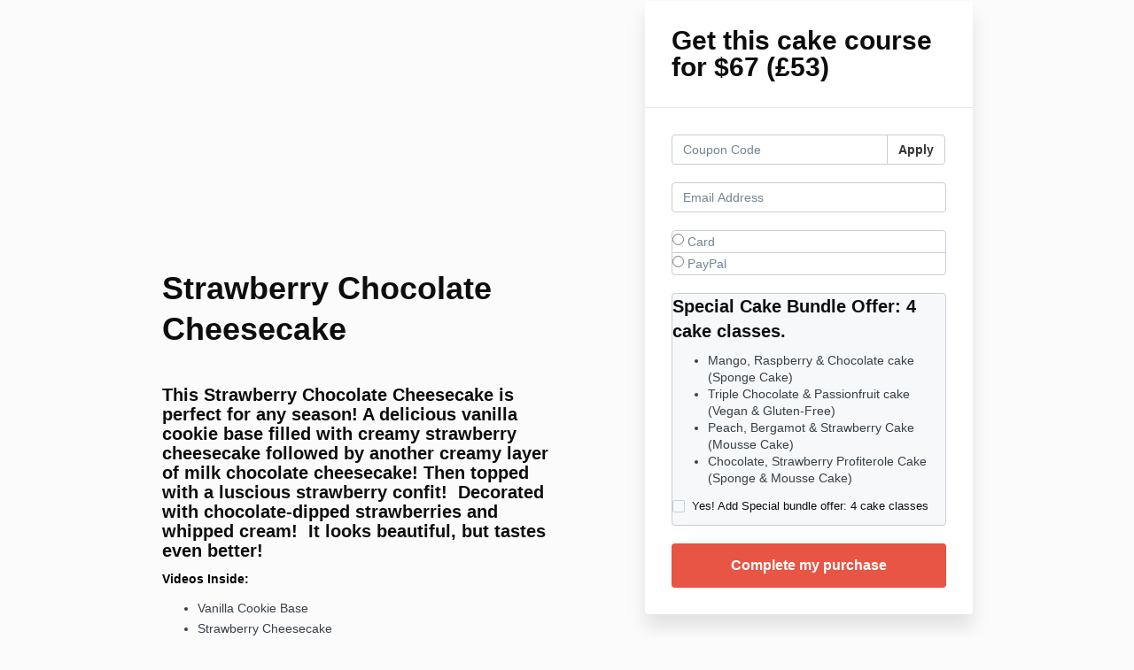

--- FILE ---
content_type: text/html; charset=utf-8
request_url: https://www.allasyummyfood.com/offers/eFwcZDba/checkout
body_size: 11296
content:
<!DOCTYPE html>
<!--[if IE 9]><html lang="en" class="ie9"><![endif]-->
<!--[if gt IE 9]><!--><html lang="en"><!--<![endif]-->
  <head>
    <meta charset="utf-8">
    <meta http-equiv="X-UA-Compatible" content="IE=edge">
    <meta name="viewport" content="width=device-width, initial-scale=1.0, user-scalable=no">
    <meta name="turbo-prefetch" content="false">
    <script type="text/javascript" src="https://js.stripe.com/basil/stripe.js"></script>

      <meta name="robots" content="noindex">

    <meta name="site_locale" content="en"></meta>
    <title>Allasyummyfood</title>
    <!-- You will need to change the version to match for Kajabi-UI/styles -->
<link rel="stylesheet" href="https://cdn.jsdelivr.net/npm/@kajabi-ui/styles@1.0.4/dist/kajabi_products/kajabi_products.css" />

<!-- Update Pine-DS/core version -->
<script type="module" src="https://cdn.jsdelivr.net/npm/@pine-ds/core@3.14.2/dist/pine-core/pine-core.esm.js"></script>
<script nomodule src="https://cdn.jsdelivr.net/npm/@pine-ds/core@3.14.2/dist/pine-core/index.esm.js"></script>

<!-- Load the toast controller -->
<script src="https://kajabi-app-assets.kajabi-cdn.com/assets/admin/pine_pds_toast_controller-c18b05ccfaa503bf8a9b1115437ccfedfe99a80d9f98e2bdaa416e44871427e5.js"></script>

    <link href="https://fonts.googleapis.com/css?family=Open+Sans:400,400i,600,600i,700,700i" rel="stylesheet">

    <link rel="stylesheet" href="https://kajabi-app-assets.kajabi-cdn.com/assets/checkout_next_gen-76bf4ffdbeb0b9fc31368e1e85cf5d0d2a26a9afa9b6e70239ef7ec9b3d680ec.css" media="all" />
    
    
    <link rel="stylesheet" href="https://kajabi-app-assets.kajabi-cdn.com/assets/ladera_masquerade_member-2ec5c467d2adc3e29d7e1af082357f7863a64ec4196a369472eeb085ca6f6587.css" media="screen" />
    <meta name="csrf-param" content="authenticity_token" />
<meta name="csrf-token" content="kHMqiYcB+d8VICVz7cqOHHODw4n7/38tV/oECN+pS6rq3dyUWmtLYR7vkGL2j2XDZxX/1NlPU98K4ZWeEv/ohA==" />
        <script async src="https://www.googletagmanager.com/gtag/js?id=G-GTBWYV09JY{}&l=kajabiDataLayer"></script>
<script>
    window.kajabiDataLayer = window.kajabiDataLayer || [];
    function ktag(){kajabiDataLayer.push(arguments);}
    ktag('js', new Date());
    ktag('config', 'G-GTBWYV09JY');
</script>

    <script>
      const analyticsOptions = {"event_category":"member_checkout","productSku":2148525713,"productName":"Strawberry Chocolate Cheesecake","checkoutVersion":"next_gen","currencyCode":"USD","transactionRevenue":"67.0","offerType":"single","quantityRemainingDisplayed":false,"memberLoginRequired":true,"priceStrategy":"fixed","siteId":37902,"siteName":"Allasyummyfood","accountId":38309,"heroTier":"1m","businessType":"entrepreneur","experience":"new_business","industry":"other","isKajabiPayments":false,"stripeElement":"card"}
;
      const kajabiPaymentsOffer = (false === true);

      if (kajabiPaymentsOffer) {
        analyticsOptions.applePayDisplayed = !!window.ApplePaySession
      }

      ktag('event', 'view_cart', analyticsOptions);
    </script>

  <script>
!function(f,b,e,v,n,t,s){if(f.fbq)return;n=f.fbq=function(){n.callMethod?
n.callMethod.apply(n,arguments):n.queue.push(arguments)};if(!f._fbq)f._fbq=n;
n.push=n;n.loaded=!0;n.version='2.0';n.agent='plkajabi';n.queue=[];t=b.createElement(e);t.async=!0;
t.src=v;s=b.getElementsByTagName(e)[0];s.parentNode.insertBefore(t,s)}(window,
                                                                      document,'script','https://connect.facebook.net/en_US/fbevents.js');


fbq('init', '723496291724866');
fbq('track', "PageView");</script>
<noscript><img height="1" width="1" style="display:none"
src="https://www.facebook.com/tr?id=723496291724866&ev=PageView&noscript=1"
/></noscript>
<script type='text/javascript'>fbq('track', 'InitiateCheckout', {
  content_name: "Strawberry Chocolate Cheesecake",
  value: "67.0",
  currency: "USD"
});
</script>
  <script>
(function(i,s,o,g,r,a,m){i['GoogleAnalyticsObject']=r;i[r]=i[r]||function(){
(i[r].q=i[r].q||[]).push(arguments)
},i[r].l=1*new Date();a=s.createElement(o),
m=s.getElementsByTagName(o)[0];a.async=1;a.src=g;m.parentNode.insertBefore(a,m)
})(window,document,'script','//www.google-analytics.com/analytics.js','ga');
ga('create', 'UA-129718709-1', 'auto', {});
ga('send', 'pageview');
</script>

    <!-- Google Tag Manager -->
<script>(function(w,d,s,l,i){w[l]=w[l]||[];w[l].push({'gtm.start':
new Date().getTime(),event:'gtm.js'});var f=d.getElementsByTagName(s)[0],
j=d.createElement(s),dl=l!='dataLayer'?'&l='+l:'';j.async=true;j.src=
'https://www.googletagmanager.com/gtm.js?id='+i+dl;f.parentNode.insertBefore(j,f);
})(window,document,'script','dataLayer','GTM-TMLBBNV');</script>
<!-- End Google Tag Manager -->

<!-- Google Tag Manager -->
<script>(function(w,d,s,l,i){w[l]=w[l]||[];w[l].push({'gtm.start':
new Date().getTime(),event:'gtm.js'});var f=d.getElementsByTagName(s)[0],
j=d.createElement(s),dl=l!='dataLayer'?'&l='+l:'';j.async=true;j.src=
'https://www.googletagmanager.com/gtm.js?id='+i+dl;f.parentNode.insertBefore(j,f);
})(window,document,'script','dataLayer','GTM-5T9Q745');</script>
<!-- End Google Tag Manager -->

<!-- Google Tag Manager (noscript) -->
<noscript><iframe src="https://www.googletagmanager.com/ns.html?id=GTM-5T9Q745"
height="0" width="0" style="display:none;visibility:hidden"></iframe></noscript>
<!-- End Google Tag Manager (noscript) -->
    <script src="https://www.paypalobjects.com/api/checkout.js"></script>

    
      <link rel="icon" type="image/x-icon" href="https://kajabi-storefronts-production.kajabi-cdn.com/kajabi-storefronts-production/sites/37902/images/n9RgVkOlQsGldcBHvr4F_logo.png" />

          <script type="text/javascript">
        if (typeof (window.rudderanalytics) === "undefined") {
          !function(){"use strict";window.RudderSnippetVersion="3.0.3";var sdkBaseUrl="https://cdn.rudderlabs.com/v3"
          ;var sdkName="rsa.min.js";var asyncScript=true;window.rudderAnalyticsBuildType="legacy",window.rudderanalytics=[]
          ;var e=["setDefaultInstanceKey","load","ready","page","track","identify","alias","group","reset","setAnonymousId","startSession","endSession","consent"]
          ;for(var n=0;n<e.length;n++){var t=e[n];window.rudderanalytics[t]=function(e){return function(){
          window.rudderanalytics.push([e].concat(Array.prototype.slice.call(arguments)))}}(t)}try{
          new Function('return import("")'),window.rudderAnalyticsBuildType="modern"}catch(a){}
          if(window.rudderAnalyticsMount=function(){
          "undefined"==typeof globalThis&&(Object.defineProperty(Object.prototype,"__globalThis_magic__",{get:function get(){
          return this},configurable:true}),__globalThis_magic__.globalThis=__globalThis_magic__,
          delete Object.prototype.__globalThis_magic__);var e=document.createElement("script")
          ;e.src="".concat(sdkBaseUrl,"/").concat(window.rudderAnalyticsBuildType,"/").concat(sdkName),e.async=asyncScript,
          document.head?document.head.appendChild(e):document.body.appendChild(e)
          },"undefined"==typeof Promise||"undefined"==typeof globalThis){var d=document.createElement("script")
          ;d.src="https://polyfill-fastly.io/v3/polyfill.min.js?version=3.111.0&features=Symbol%2CPromise&callback=rudderAnalyticsMount",
          d.async=asyncScript,document.head?document.head.appendChild(d):document.body.appendChild(d)}else{
          window.rudderAnalyticsMount()}window.rudderanalytics.load("2apYBMHHHWpiGqicceKmzPebApa","https://kajabiaarnyhwq.dataplane.rudderstack.com",{})}();
        }
      </script>
      <script type="text/javascript">
        if (typeof (window.rudderanalytics) !== "undefined") {
          rudderanalytics.page({"account_id":"38309","site_id":"37902"});
        }
      </script>
      <script type="text/javascript">
        if (typeof (window.rudderanalytics) !== "undefined") {
          (function () {
            function AnalyticsClickHandler (event) {
              const targetEl = event.target.closest('a') || event.target.closest('button');
              if (targetEl) {
                rudderanalytics.track('Site Link Clicked', Object.assign(
                  {"account_id":"38309","site_id":"37902"},
                  {
                    link_text: targetEl.textContent.trim(),
                    link_href: targetEl.href,
                    tag_name: targetEl.tagName,
                  }
                ));
              }
            };
            document.addEventListener('click', AnalyticsClickHandler);
          })();
        }
      </script>

  </head>
  <body class="offer-checkout offer-checkout-show offer-checkout-offer-2148525713 offer-checkout-next-gen checkout-email-autofill offer-checkout--analytics">
    <script src="https://kajabi-app-assets.kajabi-cdn.com/assets/iframe_detector-11ee2500a3041daf902cf68b2ef697c2b7ea30d3388009e2d76e5616514c1af5.js"></script>
    

    

    <script type="text/javascript">
  window.CLIENT_INFO = window.CLIENT_INFO || {};
  window.CLIENT_INFO.site_id = 37902;
  window.CLIENT_INFO.locale = "en";
  window.CLIENT_INFO.features =   window.CLIENT_INFO.features || {};
  window.CLIENT_INFO.imagePaths = window.CLIENT_INFO.imagePaths || {};
  window.CLIENT_INFO.imagePaths.default = "https://kajabi-app-assets.kajabi-cdn.com/assets/default_image-cff4ebeceb3839d5908ba7c7d5071a751234f2a6b34575505002eef3deb5e3c7.png";
  window.CLIENT_INFO.imagePaths.default_avatar = "https://kajabi-app-assets.kajabi-cdn.com/assets/defaults/default_avatar-b3744a61876b6f23004ea211ac36efc3ce9b91d5e3cfe612869f2f48f20c4f38.jpg";


    window.CLIENT_INFO.ga_id = "G-GTBWYV09JY"

  window.CLIENT_INFO.env = "production";
  // Ideally this is "unknown" as the default value, but this preserves existing behavior
  window.CLIENT_INFO.git_sha = "46cac898420d7c9bba6785a4652f95f1258445e6";

  window.CLIENT_INFO.sentry_dsn = 'https://d12d127409fc4e5ab2f1cfe05c49b376:1d9ce92bb71b4391a6c2536171cbabe8@o485653.ingest.sentry.io/5541287';
  window.CLIENT_INFO.app_name = 'kajabi-storefronts-production';
  window.CLIENT_INFO.datadogEmbeddedCheckoutSampleRate = "100";

    window.CLIENT_INFO.account = {
      id: 38309,
      tier: "1m",
      businessType: "entrepreneur",
      experience: "new_business",
      industry: "other"
    }



    window.CLIENT_INFO.offer_token = "eFwcZDba";
</script>


<style id="offer-checkout-page-color" type="text/css">
  :root {
    --offer-checkout-primary-color: rgba(231, 76, 60, 0.95);
  }
  .checkout-banner {
    background-color: rgba(231, 76, 60, 0.95);
  }
  .checkout-panel .checkbox input[type="checkbox"]:before {
    color: rgba(231, 76, 60, 0.95);
  }
  .checkout-panel input:focus:not(.parsley-error),
  .checkout-panel select:focus:not(.parsley-error) {
    border-color: rgba(231, 76, 60, 0.95);
    box-shadow: none;
  }
  .checkout-panel input[type=checkbox]:focus:not(.parsley-error),
  .checkout-panel input[type=checkbox]:active:not(.parsley-error) {
    border-color: currentColor;
  }
  .checkout-personal-info-container .account-check-spinner > div {
    background-color: rgba(231, 76, 60, 0.95);
  }
  .price-breakdown-coupon {
    color: rgba(231, 76, 60, 0.95);
  }
  .btn-text {
    color: rgba(231, 76, 60, 0.95);
  }
  a:hover {
    color: rgba(231, 76, 60, 0.95);
  }

  .offer-checkout-form .btn-checkout,
  .offer-checkout-form .btn-primary,
  .checkout-form-container .btn-checkout,
  .checkout-form-container .btn-primary,
  .new-offer-upsell .btn-offer-upsell,
  .upsell-panel .btn-primary {
    border-color: rgba(231, 76, 60, 0.95);
    background-color: rgba(231, 76, 60, 0.95);
  }

  .checkout-form-container .btn-checkout:hover,
  .checkout-form-container .btn-checkout:focus,
  .checkout-form-container .btn-checkout:active,
  .checkout-form-container .btn-checkout.active,
  .checkout-form-container .btn-primary:hover,
  .checkout-form-container .btn-primary:focus,
  .checkout-form-container .btn-primary:active,
  .checkout-form-container .btn-primary.active,
  .new-offer-upsell .btn-offer-upsell:hover,
  .new-offer-upsell .btn-offer-upsell:focus,
  .new-offer-upsell .btn-offer-upsell:active,
  .new-offer-upsell .btn-offer-upsell.active,
  .upsell-panel .btn-primary:hover,
  .upsell-panel .btn-primary:focus,
  .upsell-panel .btn-primary:active,
  .upsell-panel .btn-primary.active {
    border-color: rgba(214, 44, 26, 0.95);
    background-color: rgba(214, 44, 26, 0.95);

  .checkout-form-container .btn-outline {
    color: rgba(231, 76, 60, 0.95);
    background-color: transparent;
  }

  .checkout-form-container .btn-outline:hover {
    color: rgba(231, 76, 60, 0.95);
    border-color: rgba(231, 76, 60, 0.95);
    background-color: rgba(254, 251, 251, 0.95);
  }

  .offer-checkout-multi-step .offer-checkout-form .checkout-order-bump {
    background-color: rgba(231, 76, 60, 0.05);
    border-color: rgba(231, 76, 60, 0.7);
    padding: 15px;
  }
</style>













<form class="simple_form offer-checkout-form" id="new_checkout_offer" data-fancy-placeholders="" data-parsley-validate="true" data-stripe-form-disabled="false" novalidate="novalidate" action="/offers/eFwcZDba/checkout" accept-charset="UTF-8" method="post"><input name="utf8" type="hidden" value="&#x2713;" autocomplete="off" /><input type="hidden" name="authenticity_token" value="eAKI+YZ7UaUysNsk9UnTtc3cCdUUIbrN43K+Pj/s4/hDWH3u9+dlcmzG85AVPNjM6rbpas4DDHvroZf/vQXNbA==" autocomplete="off" />
  
<div class="content">
  <div class="container">
    <div class="row">
      <div class="col-md-12">
        

      </div>
    </div>

      <div class="row" data-kjb-element="mobile-form-bottom">
        <div class="col-md-6">
          <div class="checkout-content">
      

<script charset="ISO-8859-1" src="//fast.wistia.com/assets/external/E-v1.js" async></script>

<div class="kjb-video-responsive" data-video-id="2157844832">
  <div id="wistia_mdqf32a4aj"
    class="wistia_embed wistia_async_mdqf32a4aj autoPlay=false playerColor=rgba(231, 76, 60, 0.95) ">&nbsp;</div>
</div>


  <h1 class="checkout-content-title" kjb-settings-id="offer-title-section">Strawberry Chocolate Cheesecake</h1>
  <div class="checkout-content-body" kjb-settings-id="checkout-copy-section">
    <h3 class="section--heading__subtitle section--heading__subtitle--sm"><span>This Strawberry Chocolate&nbsp;Cheesecake is perfect for any&nbsp;season! </span><span>A&nbsp;delicious vanilla cookie base filled with creamy strawberry cheesecake followed by another creamy&nbsp;layer of milk&nbsp;chocolate cheesecake! Then topped with a luscious strawberry confit!&nbsp;</span>&nbsp;Decorated with chocolate-dipped strawberries and whipped cream!&nbsp;&nbsp;It looks beautiful, but tastes even better!<span>&nbsp;</span></h3>
<p><span style="color: #000000;"><strong>Videos Inside:</strong></span></p>
<ul>
<li>Vanilla Cookie Base</li>
<li>Strawberry Cheesecake</li>
<li>Milk Chocolate Cheesecake&nbsp;</li>
<li>Strawberry&nbsp;Confit</li>
<li>Full Video of the Cake</li>
<li>PDF Recipe</li>
<li>Shopping List</li>
<li>Lifetime Access&nbsp;</li>
</ul>
<p><strong><span style="color: #000000;">Picture of the entire cake</span></strong></p>
<p><img src="https://kajabi-storefronts-production.kajabi-cdn.com/kajabi-storefronts-production/site/37902/images/eAmvF9PrQlWKu5ANkrOB_website_images_1920x1080-8.jpg"></p>
<p><strong><span style="color: #000000;">Picture of half of the cake</span></strong></p>
<p><img src="https://kajabi-storefronts-production.kajabi-cdn.com/kajabi-storefronts-production/site/37902/images/GmPJvtstQu9yuWGDX7hW_website_images_1920x1080-10.jpg"></p>
<p><strong><span style="color: #000000;">Picture of the slice</span></strong></p>
<p><img src="https://kajabi-storefronts-production.kajabi-cdn.com/kajabi-storefronts-production/site/37902/images/ByLbTI5RZi6Sh1O9o9m7_website_images_1920x1080-9.jpg"></p>
<p><strong><span style="color: #000000;">The class is non-refundable.&nbsp;</span></strong></p>
  </div>
</div>

            <div class="checkout-testimonials">
    <h4 class="checkout-testimonials-title" kjb-settings-id="offer_testimonial_title">What People Are Saying:</h4>
      <div class="checkout-testimonials-item" kjb-settings-id="testimonial_2147778465">
        <q class="checkout-testimonials-quote">I never thought i could make this unique cake, when i watch alla i was so impress so i told to myself why don’t give a try to myself so it will be different than usually i bake,watching her look like its so easy! I always make double cake to make a try to my family and friends,they loved it coz its not so sweet and the taste is so delicious,thank you alla for sharing your expertise more cakes to go!</q>
          <div class="media">
            <div class="media-left">
              <img width="80" height="80" class="img-circle checkout-testimonials-avatar" src="https://kajabi-storefronts-production.kajabi-cdn.com/kajabi-storefronts-production//offers/2148525713/testimonial_avatars/vZMPgZeFR7CD0zM2lmrF_34776339_10156664016418258_8098630332368027648_n.jpeg" />
            </div>
            <div class="media-body media-middle">
              <p class="checkout-testimonials-author">Princesita Malunes</p>
            </div>
          </div>
      </div>
      <div class="checkout-testimonials-item" kjb-settings-id="testimonial_2147778463">
        <q class="checkout-testimonials-quote">Just want to say a big thank you to Alla Driksne, you made my birthday unforgettable. Couldn’t even imagine that I’ll get the new recipe just a day before my birthday. The cake was absolutely delicious! My friends and family loved it!</q>
          <div class="media">
            <div class="media-left">
              <img width="80" height="80" class="img-circle checkout-testimonials-avatar" src="https://kajabi-storefronts-production.kajabi-cdn.com/kajabi-storefronts-production//offers/2148525713/testimonial_avatars/O5sHuPZSdSNFY8GSbE9G_70157962_737315133367026_4500199971777150976_n.jpeg" />
            </div>
            <div class="media-body media-middle">
              <p class="checkout-testimonials-author">Mariya Kukurudz</p>
            </div>
          </div>
      </div>
      <div class="checkout-testimonials-item" kjb-settings-id="testimonial_2147778462">
        <q class="checkout-testimonials-quote">Thank you Alla for the gorgeous cake!!! The flavors are amazing. Also, I almost dropped the cake, but likely I didn’t fall) I am really thankful to you for other interesting flavors in cakes!! 
</q>
          <div class="media">
            <div class="media-left">
              <img width="80" height="80" class="img-circle checkout-testimonials-avatar" src="https://kajabi-storefronts-production.kajabi-cdn.com/kajabi-storefronts-production//offers/2148525713/testimonial_avatars/NyaaKEmgQvejuEx4Uh7j_394566_10150992704636971_516779170_n.jpeg" />
            </div>
            <div class="media-body media-middle">
              <p class="checkout-testimonials-author">Natalya Natalya</p>
            </div>
          </div>
      </div>
      <div class="checkout-testimonials-item" kjb-settings-id="testimonial_2147778461">
        <q class="checkout-testimonials-quote">The cake is divine! Thank you Alla for sharing this recipe with us. I had lots of fun making it &amp; the technique gives a very delicate touchy finish to the cake. I love mixing the velvet with the mirror glaze, they both complement each other. Can&#39;t wait to use the fat-soluble colors.</q>
          <div class="media">
            <div class="media-left">
              <img width="80" height="80" class="img-circle checkout-testimonials-avatar" src="https://kajabi-storefronts-production.kajabi-cdn.com/kajabi-storefronts-production//offers/2148525713/testimonial_avatars/JYot0fw1QvqE3Ufne6Jb_273817802_10227138346542992_6540331198029625457_n.jpeg" />
            </div>
            <div class="media-body media-middle">
              <p class="checkout-testimonials-author">Anabella Dubach PiedraSanta</p>
            </div>
          </div>
      </div>
      <div class="checkout-testimonials-item" kjb-settings-id="testimonial_2147778460">
        <q class="checkout-testimonials-quote">Made the cake for my husband&#39;s Birthday! It&#39;s always a few days late every year since my shifts drop onto his birthday!
I have been trying my hand cakes since the first birthday after we got married and each year since... now I actually know how to make them! So much improvement in 5 years! ! Thank you to @allasyummyfood for teaching us how to make them! It tasted amazing! One of our favorites for sure! Have to share this one with the family but will make it again!</q>
          <div class="media">
            <div class="media-left">
              <img width="80" height="80" class="img-circle checkout-testimonials-avatar" src="https://kajabi-storefronts-production.kajabi-cdn.com/kajabi-storefronts-production//offers/2148525713/testimonial_avatars/ymubT65HSqqkVPAZDhJG_20914602_10154744127356767_8500244998403406045_n.jpeg" />
            </div>
            <div class="media-body media-middle">
              <p class="checkout-testimonials-author">Khadija Diwan</p>
            </div>
          </div>
      </div>
      <div class="checkout-testimonials-item" kjb-settings-id="testimonial_2147778459">
        <q class="checkout-testimonials-quote">This is my favourite cake to make.
For the first time a customer was ready to pay any price and not complain about the price.... And he was delighted with both the look and the taste :))) So finally my perfect customer haha.
Additionally he said that he has a lot of business meetings and always needs desserts so now he will order only from me!
I am very happy!  Because I was losing faith in what I was doing, because nobody appreciated it.</q>
          <div class="media">
            <div class="media-left">
              <img width="80" height="80" class="img-circle checkout-testimonials-avatar" src="https://kajabi-storefronts-production.kajabi-cdn.com/kajabi-storefronts-production//offers/2148525713/testimonial_avatars/yD5CvceQxynSH1PRzbDg_275688275_5542954972457166_6241985823598248193_n.jpeg" />
            </div>
            <div class="media-body media-middle">
              <p class="checkout-testimonials-author">Ilona Ciciala</p>
            </div>
          </div>
      </div>
      <div class="checkout-testimonials-item" kjb-settings-id="testimonial_2147778458">
        <q class="checkout-testimonials-quote">Last weekend was my mom&#39;s birthday and I made this cake for her, it was such a unique flavor everyone loved it , she loved it and rated the best cake. Thank you Alla for the amazing recipes, you have been bringing lots of joy and happy moments through the cakes and recipes you create and shared with us.I&#39;m so lucky to be one of your students. </q>
          <div class="media">
            <div class="media-left">
              <img width="80" height="80" class="img-circle checkout-testimonials-avatar" src="https://kajabi-storefronts-production.kajabi-cdn.com/kajabi-storefronts-production//offers/2148525713/testimonial_avatars/dh9h5waYTW2sNHNkZ2Cu_240117140_112707757840274_1937227467441360763_n.jpeg" />
            </div>
            <div class="media-body media-middle">
              <p class="checkout-testimonials-author">Loulu Shareef</p>
            </div>
          </div>
      </div>
      <div class="checkout-testimonials-item" kjb-settings-id="testimonial_2147778457">
        <q class="checkout-testimonials-quote">The Cake was a huge hit with my family!!  It was almost gone before I realized I had forgotten to take a picture.</q>
          <p class="checkout-testimonials-author">Angileek Williams</p>
      </div>
  </div>

        </div>
        <div class="col-md-offset-1 col-md-5 checkout-content-left">
          <div class="panel checkout-panel"
     define="{ checkoutPanel: new App.CheckoutPanel(this, {&quot;hasSetupFee&quot;:false,&quot;showPayment&quot;:true,&quot;basePrice&quot;:{&quot;cents&quot;:6700,&quot;currency_iso&quot;:&quot;USD&quot;},&quot;hasAdditionalPaymentMethods&quot;:false,&quot;quantityRemaining&quot;:null,&quot;qtyLimitDisplayEnabled&quot;:false,&quot;qtyLimitDisplayThreshold&quot;:null}) }"
     context="checkoutPanel"
     data-offer-token="eFwcZDba"
>
  <div class="panel-heading">
    
  <h1 class="checkout-panel-title js-checkout-panel-price-discountable">
    Get this cake course for $67 (£53)
  </h1>


  </div>

  <div eval="new App.CheckoutPriceBreakdown(this, { alwaysShowBreakdown: false })">
</div>


  <div class="panel-body">
    <div id="main-flash-messages">

</div>

      <div define="{ couponPanel: new App.CouponPanel(this) }" context="couponPanel" id="coupon-panel" class="coupon-validation">
  <div class="form-group coupon-field">
    <div class="input-group">
      <input type="text" name="coupon" class="form-control coupon-code-field" value=""
        placeholder="Coupon Code"
        data-invalid-message="Invalid coupon"
        data-valid-message="Coupon successfully applied"
        data-parsley-pattern="^\s*$"
        data-parsley-trigger="submit"
        data-parsley-error-message="Please apply your coupon">
      <span class="input-group-btn">
        <button class="btn btn-default coupon-code-button js-keep-visible"
          data-url="/offers/eFwcZDba/checkout/validate_coupon">
          Apply
        </button>
      </span>
    </div>
</div></div>



        
  <input data-js-time-zone="" autocomplete="off" type="hidden" name="checkout_offer[member][time_zone]" id="checkout_offer_member_time_zone" />


  <div class="checkout-personal-info-container">
    <div class="form-group email required checkout_offer_member_email"><input class="form-control string email required form-control required" autocomplete="email" data-parsley-required-message="* Required" data-parsley-type-message="is invalid" data-parsley-group="account_information" data-parsley-remote="true" data-parsley-remote-validator="kjb_offer_checkout_email_validator" placeholder="Email Address" type="email" value="" name="checkout_offer[member][email]" id="checkout_offer_member_email" /></div>


      <input type="hidden" name="frictionless" id="frictionless" value="true" autocomplete="off" />

    <div class="account-check-spinner">
      <div class="bounce1"></div>
      <div class="bounce2"></div>
      <div class="bounce3"></div>
    </div>
  </div>



<div class=" hide" bind-show="!accountExists">
  

    
<div class="hide" define="{ checkoutPaymentStep: new App.CheckoutPaymentStep(this, false, null, false) }" bind-show="showPayment">
    <div class=" hide" bind-show="checkoutPaymentStep.paymentType == null &amp;&amp; !checkoutPaymentStep.hasAdditionalPaymentMethods">
    <div class="payment-types">
      <div class="payment-types-item">
        <label>
          <input type="radio" name="payment_type" value="stripe"
            bind="checkoutPaymentStep.paymentType"
            bind-event-change="checkoutPaymentStep.paymentChoiceChanged()">
            Card
        </label>
      </div>
      <div class="payment-types-item paypal">
        <label>
          <input type="radio" name="payment_type" value="paypal"
            bind="checkoutPaymentStep.paymentType"
            bind-event-change="checkoutPaymentStep.paymentChoiceChanged()">
            PayPal
        </label>
      </div>
    </div>
</div>
<input type="hidden" name="checkout_offer[payment_provider]" bind="checkoutPaymentStep.paymentType" />

    <div class=" hide" bind-show="checkoutPaymentStep.paymentType == &#39;stripe&#39; || checkoutPaymentStep.paymentType == &#39;kajabi_payments&#39; || checkoutPaymentStep.hasAdditionalPaymentMethods">
      

<div class="new-credit-card" data-stripe-elements-form="pk_live_GM2gUsVfs3fY1xot5C7WDhBP" data-stripe-elements-options="{&quot;stripeAccount&quot;:&quot;acct_1O0RK4DdCv1MfZti&quot;,&quot;analyticsOptions&quot;:{&quot;event_category&quot;:&quot;member_checkout&quot;,&quot;productSku&quot;:2148525713,&quot;productName&quot;:&quot;Strawberry Chocolate Cheesecake&quot;,&quot;checkoutVersion&quot;:&quot;next_gen&quot;,&quot;currencyCode&quot;:&quot;USD&quot;,&quot;transactionRevenue&quot;:&quot;67.0&quot;,&quot;offerType&quot;:&quot;single&quot;,&quot;quantityRemainingDisplayed&quot;:false,&quot;memberLoginRequired&quot;:true,&quot;priceStrategy&quot;:&quot;fixed&quot;,&quot;siteId&quot;:37902,&quot;siteName&quot;:&quot;Allasyummyfood&quot;,&quot;accountId&quot;:38309,&quot;heroTier&quot;:&quot;1m&quot;,&quot;businessType&quot;:&quot;entrepreneur&quot;,&quot;experience&quot;:&quot;new_business&quot;,&quot;industry&quot;:&quot;other&quot;,&quot;paymentMethod&quot;:&quot;stripe&quot;,&quot;isKajabiPayments&quot;:false,&quot;stripeElement&quot;:&quot;card&quot;},&quot;publishableKey&quot;:&quot;pk_live_GM2gUsVfs3fY1xot5C7WDhBP&quot;,&quot;checkoutPageColor&quot;:&quot;rgba(231, 76, 60, 0.95)&quot;,&quot;mode&quot;:&quot;card&quot;,&quot;acceptsPaypal&quot;:true,&quot;currency&quot;:&quot;USD&quot;,&quot;amount&quot;:6700,&quot;exponent&quot;:2,&quot;siteName&quot;:&quot;Allasyummyfood&quot;,&quot;stripeElementTimeoutPromptMessage&quot;:&quot;Difficulty connecting to payment processor. Refresh and try again&quot;,&quot;locale&quot;:&quot;en&quot;,&quot;hidePostalCode&quot;:&quot;false&quot;}">
  <div class="form-group">
     <div id="card-element" class="form-control card-element"></div>
  </div>
</div>
  <div id="manage_payment_method" class="form-group">
    <div class="checkbox">
      <label class="checkbox__label--group">
        <input name="checkout_offer[consent_to_store_payment_method]" type="hidden" value="0" autocomplete="off" /><input class="boolean optional" type="checkbox" value="1" name="checkout_offer[consent_to_store_payment_method]" id="checkout_offer_consent_to_store_payment_method" />
        Store this card for future purchases
        <span class="checkbox__label__hint" data-toggle="tooltip" title="Your payment information will be stored on a secure server for future purchases"><i class="mi checkbox__label__icon" aria-hidden="true">help_outline</i></span>
      </label>
    </div>
  </div>


<input value="card" autocomplete="off" type="hidden" name="checkout_offer[payment_method_type]" id="checkout_offer_payment_method_type" />
<input value="" autocomplete="off" type="hidden" name="checkout_offer[payment_wallet_type]" id="checkout_offer_payment_wallet_type" />

<input type="hidden" name="checkout_offer[payment_intent_id]" data-stripe-payment-intent />
<input id="new_stripe_payment_method"
       type="hidden"
       name="checkout_offer[payment_method_id]"
       data-stripe-payment-method
        />

</div>


    <div class=" hide" bind-show="checkoutPaymentStep.paymentType != null &amp;&amp; !checkoutPaymentStep.hasAdditionalPaymentMethods">
      <a class="form-link" bind-event-click="checkoutPaymentStep.changePaymentType()" href="#">Change payment method</a>
</div></div>


  
  

      <div class="checkout-order-bump hide" bind-show="showOrderBump" kjb-settings-id="order-bump-offer-id-section" data-i18n-tooltip="">
    <h3>Special Cake Bundle Offer: 4 cake classes.</h3>
<ul>
<li>Mango, Raspberry &amp; Chocolate cake (Sponge Cake)</li>
<li>Triple Chocolate &amp; Passionfruit cake (Vegan &amp; Gluten-Free)</li>
<li>Peach, Bergamot &amp; Strawberry&nbsp;Cake (Mousse Cake)</li>
<li>Chocolate, Strawberry Profiterole Cake (Sponge &amp; Mousse Cake)</li>
</ul>

    <div class="checkout-order-bump-label">
      <div class="form-group boolean optional checkout_offer_include_order_bump"><div class="checkbox"><input value="0" autocomplete="off" type="hidden" name="checkout_offer[include_order_bump]" /><label class="boolean optional" for="checkout_offer_include_order_bump"><input eval="new App.CheckoutOrderBumpToggle(this)" class="boolean optional" type="checkbox" value="1" name="checkout_offer[include_order_bump]" id="checkout_offer_include_order_bump" />Yes! Add Special bundle offer: 4 cake classes</label></div></div>
    </div>
  </div>


  <input type="hidden" name="coupon_code" id="stripe_coupon_id" value="" autocomplete="off" />
<input type="hidden" name="single_use_code" id="single_use_code" value="" autocomplete="off" />
<input type="hidden" name="affiliate_coupon_code" id="affiliate_coupon_code" value="" autocomplete="off" />

  <div class="checkout-panel__btn-wrapper hide" bind-show="typeof checkoutPaymentStep === &#39;undefined&#39; || checkoutPaymentStep.paymentType != &#39;paypal&#39; || window.freePwyw || freeForeverCouponApplied">
  <input type="submit" name="commit" value="Complete my purchase" bind-event-click="submitCheckout({&quot;event_category&quot;:&quot;member_checkout&quot;,&quot;productSku&quot;:2148525713,&quot;productName&quot;:&quot;Strawberry Chocolate Cheesecake&quot;,&quot;checkoutVersion&quot;:&quot;next_gen&quot;,&quot;currencyCode&quot;:&quot;USD&quot;,&quot;transactionRevenue&quot;:&quot;67.0&quot;,&quot;offerType&quot;:&quot;single&quot;,&quot;quantityRemainingDisplayed&quot;:false,&quot;memberLoginRequired&quot;:true,&quot;priceStrategy&quot;:&quot;fixed&quot;,&quot;siteId&quot;:37902,&quot;siteName&quot;:&quot;Allasyummyfood&quot;,&quot;accountId&quot;:38309,&quot;heroTier&quot;:&quot;1m&quot;,&quot;businessType&quot;:&quot;entrepreneur&quot;,&quot;experience&quot;:&quot;new_business&quot;,&quot;industry&quot;:&quot;other&quot;,&quot;paymentMethod&quot;:&quot;stripe&quot;,&quot;isKajabiPayments&quot;:false,&quot;stripeElement&quot;:&quot;card&quot;})" class="btn btn-primary btn-block checkout-panel-btn" data-disable-with="Submitting..." />
</div>

  <div class=" hide" bind-show="checkoutPaymentStep.paymentType == &#39;paypal&#39; &amp;&amp; !window.freePwyw &amp;&amp; !freeForeverCouponApplied">
  <div class="checkout-panel__paypal-btn">
      <div define="{ paypalButton: new App.PaypalButton(this, {&quot;analytics_options&quot;:{&quot;event_category&quot;:&quot;member_checkout&quot;,&quot;productSku&quot;:2148525713,&quot;productName&quot;:&quot;Strawberry Chocolate Cheesecake&quot;,&quot;checkoutVersion&quot;:&quot;next_gen&quot;,&quot;currencyCode&quot;:&quot;USD&quot;,&quot;transactionRevenue&quot;:&quot;67.0&quot;,&quot;offerType&quot;:&quot;single&quot;,&quot;quantityRemainingDisplayed&quot;:false,&quot;memberLoginRequired&quot;:true,&quot;priceStrategy&quot;:&quot;fixed&quot;,&quot;siteId&quot;:37902,&quot;siteName&quot;:&quot;Allasyummyfood&quot;,&quot;accountId&quot;:38309,&quot;heroTier&quot;:&quot;1m&quot;,&quot;businessType&quot;:&quot;entrepreneur&quot;,&quot;experience&quot;:&quot;new_business&quot;,&quot;industry&quot;:&quot;other&quot;,&quot;paymentMethod&quot;:&quot;paypal&quot;,&quot;isKajabiPayments&quot;:false,&quot;stripeElement&quot;:&quot;card&quot;},&quot;url&quot;:&quot;/offers/eFwcZDba/paypal_payments&quot;,&quot;env&quot;:&quot;production&quot;}) }" context="paypalButton" id="paypal-button" style="">
  <input type="hidden" name="checkout_offer[paypal_details][payer_id]" data-paypal-payer-id />
  <input type="hidden" name="checkout_offer[paypal_details][payment_id]" data-paypal-payment-id />
  <input type="hidden" name="checkout_offer[paypal_details][order_id]" data-paypal-order-id />
  <input type="hidden" name="checkout_offer[paypal_details][token]" data-paypal-token />
</div>
  </div>
</div>

</div>
<div class=" hide" bind-show="accountExists">
  <p class="help-text">
    An account already exists with this email address. Is this you? <a class="account-exists-link" href="https://www.allasyummyfood.com/login?offer_token=eFwcZDba">Sign in</a>
  </p>
  <a class="btn btn-primary btn-block checkout-panel-btn" href="https://www.allasyummyfood.com/login?offer_token=eFwcZDba">Sign in</a>
</div>
  </div>
</div>

        </div>
      </div>

    <div class="row">
      <div class="col-12">
        
      </div>
    </div>
  </div>

</div>

</form>


      <script src="https://kajabi-app-assets.kajabi-cdn.com/assets/checkout_manifest-a1cf91901956795bebadebaf62396d32606f4a9bc5c728b8964cd13135cf10f5.js"></script>

    
      <script src="https://kajabi-app-assets.kajabi-cdn.com/assets/fingerprinter-8aeb0ee01d16e36ebf90c24b3e1d0f75aaa91cff5a353231248eef297b054fce.js"></script>

<script src="//static.filestackapi.com/filestack-js/3.x.x/filestack.min.js"></script><script src="https://kajabi-app-assets.kajabi-cdn.com/vite/assets/kj_uploader-ee28fe1a.js" crossorigin="anonymous" type="module"></script><link rel="modulepreload" href="https://kajabi-app-assets.kajabi-cdn.com/vite/assets/index-ef3c7d47.js" as="script" crossorigin="anonymous">
<link rel="modulepreload" href="https://kajabi-app-assets.kajabi-cdn.com/vite/assets/index-ffb4245c.js" as="script" crossorigin="anonymous">
<link rel="modulepreload" href="https://kajabi-app-assets.kajabi-cdn.com/vite/assets/_commonjsHelpers-f17db62c.js" as="script" crossorigin="anonymous">
<link rel="modulepreload" href="https://kajabi-app-assets.kajabi-cdn.com/vite/assets/index-4d75239f.js" as="script" crossorigin="anonymous">
<link rel="modulepreload" href="https://kajabi-app-assets.kajabi-cdn.com/vite/assets/index-dd84ea2a.js" as="script" crossorigin="anonymous">
<link rel="modulepreload" href="https://kajabi-app-assets.kajabi-cdn.com/vite/assets/uuid-fbc100ee.js" as="script" crossorigin="anonymous">
<link rel="modulepreload" href="https://kajabi-app-assets.kajabi-cdn.com/vite/assets/main-980e1a5d.js" as="script" crossorigin="anonymous">
<link rel="modulepreload" href="https://kajabi-app-assets.kajabi-cdn.com/vite/assets/BrowserLogger-72a3c92b.js" as="script" crossorigin="anonymous">
<link rel="modulepreload" href="https://kajabi-app-assets.kajabi-cdn.com/vite/assets/index-48f72409.js" as="script" crossorigin="anonymous">
<link rel="modulepreload" href="https://kajabi-app-assets.kajabi-cdn.com/vite/assets/main-c975657b.js" as="script" crossorigin="anonymous">
<link rel="modulepreload" href="https://kajabi-app-assets.kajabi-cdn.com/vite/assets/clientInfo-16c2cd18.js" as="script" crossorigin="anonymous">
<link rel="modulepreload" href="https://kajabi-app-assets.kajabi-cdn.com/vite/assets/user-e7858bc6.js" as="script" crossorigin="anonymous"><link rel="stylesheet" href="https://kajabi-app-assets.kajabi-cdn.com/vite/assets/kj_uploader-0d526a8b.css" media="screen" />

<script type="text/javascript" src="https://cdn.jsdelivr.net/npm/dompurify@2.2.3/dist/purify.min.js"></script>

<script type="text/javascript">
  +function(a,p,P,b,y){a.appboy={};a.appboyQueue=[];for(var s="DeviceProperties Card Card.prototype.dismissCard Card.prototype.removeAllSubscriptions Card.prototype.removeSubscription Card.prototype.subscribeToClickedEvent Card.prototype.subscribeToDismissedEvent Banner CaptionedImage ClassicCard ControlCard ContentCards ContentCards.prototype.getUnviewedCardCount Feed Feed.prototype.getUnreadCardCount ControlMessage InAppMessage InAppMessage.SlideFrom InAppMessage.ClickAction InAppMessage.DismissType InAppMessage.OpenTarget InAppMessage.ImageStyle InAppMessage.Orientation InAppMessage.TextAlignment InAppMessage.CropType InAppMessage.prototype.closeMessage InAppMessage.prototype.removeAllSubscriptions InAppMessage.prototype.removeSubscription InAppMessage.prototype.subscribeToClickedEvent InAppMessage.prototype.subscribeToDismissedEvent FullScreenMessage ModalMessage HtmlMessage SlideUpMessage User User.Genders User.NotificationSubscriptionTypes User.prototype.addAlias User.prototype.addToCustomAttributeArray User.prototype.getUserId User.prototype.incrementCustomUserAttribute User.prototype.removeFromCustomAttributeArray User.prototype.setAvatarImageUrl User.prototype.setCountry User.prototype.setCustomLocationAttribute User.prototype.setCustomUserAttribute User.prototype.setDateOfBirth User.prototype.setEmail User.prototype.setEmailNotificationSubscriptionType User.prototype.setFirstName User.prototype.setGender User.prototype.setHomeCity User.prototype.setLanguage User.prototype.setLastKnownLocation User.prototype.setLastName User.prototype.setPhoneNumber User.prototype.setPushNotificationSubscriptionType InAppMessageButton InAppMessageButton.prototype.removeAllSubscriptions InAppMessageButton.prototype.removeSubscription InAppMessageButton.prototype.subscribeToClickedEvent display display.automaticallyShowNewInAppMessages display.destroyFeed display.hideContentCards display.showContentCards display.showFeed display.showInAppMessage display.toggleContentCards display.toggleFeed changeUser destroy getDeviceId initialize isPushBlocked isPushGranted isPushPermissionGranted isPushSupported logCardClick logCardDismissal logCardImpressions logContentCardsDisplayed logCustomEvent logFeedDisplayed logInAppMessageButtonClick logInAppMessageClick logInAppMessageHtmlClick logInAppMessageImpression logPurchase openSession registerAppboyPushMessages removeAllSubscriptions removeSubscription requestContentCardsRefresh requestFeedRefresh requestImmediateDataFlush resumeWebTracking setLogger setSdkAuthenticationSignature stopWebTracking subscribeToContentCardsUpdates subscribeToFeedUpdates subscribeToInAppMessage subscribeToNewInAppMessages subscribeToSdkAuthenticationFailures toggleAppboyLogging trackLocation unregisterAppboyPushMessages wipeData".split(" "),i=0;i<s.length;i++){for(var m=s[i],k=a.appboy,l=m.split("."),j=0;j<l.length-1;j++)k=k[l[j]];k[l[j]]=(new Function("return function "+m.replace(/\./g,"_")+"(){window.appboyQueue.push(arguments); return true}"))()}window.appboy.getCachedContentCards=function(){return new window.appboy.ContentCards};window.appboy.getCachedFeed=function(){return new window.appboy.Feed};window.appboy.getUser=function(){return new window.appboy.User};(y=p.createElement(P)).type='text/javascript';
    y.src='https://js.appboycdn.com/web-sdk/3.3/appboy.min.js';
    y.async=1;(b=p.getElementsByTagName(P)[0]).parentNode.insertBefore(y,b)
  }(window,document,'script');
</script>

    
  </body>
</html>


--- FILE ---
content_type: text/html; charset=utf-8
request_url: https://www.allasyummyfood.com/offers/eFwcZDba/checkout/price_breakdown?include_order_bump=false&coupon_code=&affiliate_coupon_code=&business_number=&always_show_breakdown=false&sequence=1
body_size: -427
content:
<div>
  <div id="data-price-display-label" data-price-display-label="Due Now"></div>
  <div id="data-price-display-text" data-price-display-text="$67.00"></div>
  <div id="data-price-additional-payment-methods" data-price-additional-payment-methods="[&quot;apple_pay&quot;, &quot;google_pay&quot;]"></div>
  <div id="data-price-due-now-price" data-due-now-price="6700"></div>
  <div id="data-price-sequence" data-price-sequence="1"></div>
</div>


--- FILE ---
content_type: text/plain
request_url: https://www.google-analytics.com/j/collect?v=1&_v=j102&a=388495386&t=pageview&_s=1&dl=https%3A%2F%2Fwww.allasyummyfood.com%2Foffers%2FeFwcZDba%2Fcheckout&ul=en-us%40posix&dt=Allasyummyfood&sr=1280x720&vp=1280x720&_u=IEBAAEABAAAAACAAI~&jid=1350738467&gjid=1803338073&cid=1111469721.1769751344&tid=UA-129718709-1&_gid=1478234793.1769751344&_r=1&_slc=1&z=1468036495
body_size: -452
content:
2,cG-MQTCP8XG8F